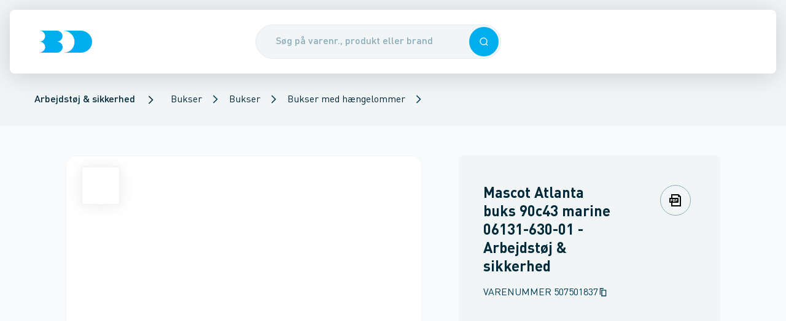

--- FILE ---
content_type: text/css; charset=UTF-8
request_url: https://www.bd.dk/_next/static/css/520230dbee78aa30.css
body_size: 1922
content:
.ProductInformationSustainabilityData_productInformationSustainabilityData__specLine__5FIfj{font-size:.875rem;font-family:DIN Pro,sans-serif;font-weight:400;line-height:1.4;display:flex;flex-direction:row;align-items:center;justify-content:space-between;border-radius:.25rem;--tw-bg-opacity:1;background-color:rgb(255 255 255/var(--tw-bg-opacity,1));padding:1rem}.ProductInformationSustainabilityData_productInformationSustainabilityData__specLine__5FIfj:nth-child(2n){--tw-bg-opacity:1;background-color:rgb(241 245 246/var(--tw-bg-opacity,1))}.ProductInformation_productInformation___Odn_.ProductInformation_productInformation--loading__SrTs2 .ProductInformation_productInformation__heading__t6Qf0{margin-bottom:1rem}.ProductInformation_productInformation___Odn_.ProductInformation_productInformation--loading__SrTs2 .ProductInformation_productInformation__item__dxZIv{margin-bottom:1.5rem;max-width:23.125rem}.ProductInformation_productInformation__heading__t6Qf0{margin-bottom:1.75rem;--tw-border-opacity:1;border-bottom:1px rgb(191 207 212/var(--tw-border-opacity,1));border-style:solid;padding-top:1.5rem;padding-bottom:1.5rem}.ProductInformation_productInformation__item__dxZIv{display:flex;width:100%;flex-direction:row;align-items:center;justify-content:space-between;--tw-border-opacity:1;border-top:1px rgb(228 235 238/var(--tw-border-opacity,1));border-style:solid;padding:1rem 0;font-weight:700}@media(hover){.ProductInformation_productInformation__item__dxZIv:hover{cursor:pointer;--tw-text-opacity:1;color:rgb(0 174 239/var(--tw-text-opacity,1));text-decoration-line:underline}}.ProductInformation_productInformation__item__dxZIv:last-of-type{--tw-border-opacity:1;border-bottom:1px rgb(228 235 238/var(--tw-border-opacity,1));border-style:solid}.ProductInformation_productInformation__documents__NLCVo a>div{--tw-bg-opacity:1;background-color:rgb(222 242 250/var(--tw-bg-opacity,1))}.ProductInformation_productInformation__description__Q_wtB{white-space:normal}.ProductInformation_productInformation__description__Q_wtB *{margin-bottom:1.25rem}.ProductInformation_productInformation__description__Q_wtB ol,.ProductInformation_productInformation__description__Q_wtB>ul{display:contents}.ProductInformation_productInformation__description__Q_wtB>:last-child,.ProductInformation_productInformation__description__Q_wtB>:last-child:is(ul,ol)>li:last-child{margin-bottom:0}.DocumentList_documentList--row__eftt0{display:flex;flex-wrap:wrap}.DocumentList_documentList--column__wLmwD{display:flex;flex-direction:column}.DocumentList_documentList--row__eftt0>a,.DocumentList_documentList--row__eftt0>button,.DocumentList_documentList--row__eftt0>div{margin-bottom:.5rem;margin-right:.5rem}.DocumentList_documentList--column__wLmwD>a,.DocumentList_documentList--column__wLmwD>button,.DocumentList_documentList--column__wLmwD>div{margin-bottom:1rem}.ProductDetailsBasket_productDetailsBasket__ez0RC{display:flex;flex:1 1 0%;gap:.5rem;--tw-bg-opacity:1;background-color:rgb(226 236 240/var(--tw-bg-opacity,1))}@media (min-width:768px){.ProductDetailsBasket_productDetailsBasket__ez0RC{display:block;gap:0;padding:3rem 2.5rem}}.ProductDetailsBasket_productDetailsBasket__mainPrice__sAUOp{display:flex;align-items:flex-end;line-height:1}.ProductDetailsBasket_productDetailsBasket__secondaryPrice__5lA_1{margin-top:.5rem;line-height:1;--tw-text-opacity:1;color:rgb(139 172 184/var(--tw-text-opacity,1))}@media (min-width:768px){.ProductDetailsBasket_productDetailsBasket__secondaryPrice__5lA_1{margin-bottom:1.5rem}}.ProductDetailsBasket_productDetailsBasket__energyCertificate__Zmng5{margin-left:auto;align-self:flex-start}.ProductDetailsBasket_certificate__cMLno{margin-top:.5rem;display:flex;align-items:center}@media (min-width:768px){.ProductDetailsBasket_certificate__cMLno{margin-bottom:1.5rem}}.ProductDetailsBasket_certificate__cMLno>label{line-height:1}.ProductDetailsBasket_addToBasketButton__F2JpO{flex:1 1 0%;flex-grow:0}@media (min-width:768px){.ProductDetailsBasket_addToBasketButton__F2JpO{margin-bottom:1.5rem;flex:0 1 auto;flex-grow:1}}.ProductDetailsBasket_addToBasketButton__F2JpO>button{flex-direction:row-reverse}@media (min-width:768px){.ProductDetailsBasket_addToBasketButton__F2JpO>button{flex-direction:row}}.ProductDetailsBasket_addToBasketButton__F2JpO>button>span{display:block}.ProductDetailsBasket_addToBasketButton__delivery__m4hOn button>span{display:none}@media (min-width:768px){.ProductDetailsBasket_addToBasketButton__delivery__m4hOn button>span{display:block}}.ProductCta_productCta__zOwxk{--tw-bg-opacity:1;background-color:rgb(222 242 250/var(--tw-bg-opacity,1));--tw-text-opacity:1;color:rgb(0 157 215/var(--tw-text-opacity,1))}.ProductCta_productCta__zOwxk.ProductCta_cta--blue___TnwW{--tw-bg-opacity:1;background-color:rgb(0 174 239/var(--tw-bg-opacity,1));--tw-text-opacity:1;color:rgb(255 255 255/var(--tw-text-opacity,1))}.ProductCta_productCta__zOwxk.ProductCta_cta--darkblue__K7l3z{--tw-bg-opacity:1;background-color:rgb(0 62 84/var(--tw-bg-opacity,1));--tw-text-opacity:1;color:rgb(255 255 255/var(--tw-text-opacity,1))}.ProductCta_productCta__zOwxk.ProductCta_cta--gray___O_ew{--tw-bg-opacity:1;background-color:rgb(228 235 238/var(--tw-bg-opacity,1));--tw-text-opacity:1;color:rgb(1 43 58/var(--tw-text-opacity,1))}.ProductCta_productCta__zOwxk.ProductCta_cta--yellow__qCy6D{--tw-bg-opacity:1;background-color:rgb(255 215 0/var(--tw-bg-opacity,1));--tw-text-opacity:1;color:rgb(1 43 58/var(--tw-text-opacity,1))}.ProductCta_productCta__zOwxk.ProductCta_cta--cyan__SNdOq{--tw-bg-opacity:1;background-color:rgb(0 129 177/var(--tw-bg-opacity,1));--tw-text-opacity:1;color:rgb(255 255 255/var(--tw-text-opacity,1))}.ProductCta_productCta__zOwxk.ProductCta_cta--darkgray__bd9U5{--tw-bg-opacity:1;background-color:rgb(181 186 189/var(--tw-bg-opacity,1));--tw-text-opacity:1;color:rgb(255 255 255/var(--tw-text-opacity,1))}.ProductCta_productCta__zOwxk.ProductCta_cta--bronze__kG1fc{--tw-bg-opacity:1;background-color:rgb(194 174 108/var(--tw-bg-opacity,1));--tw-text-opacity:1;color:rgb(255 255 255/var(--tw-text-opacity,1))}@media (min-width:1200px){.Product_product__P27_v{--tw-bg-opacity:1;background-color:rgb(248 250 251/var(--tw-bg-opacity,1))}}@media (min-width:768px){.Product_product__container__GlfP6{padding-top:1.5rem;padding-bottom:1.5rem}}@media (min-width:1200px){.Product_product__container__GlfP6{margin-top:1.5rem;margin-bottom:1.5rem;border-radius:.5rem;--tw-bg-opacity:1;background-color:rgb(248 250 251/var(--tw-bg-opacity,1))}}.Product_product__left__VGYxY{padding-bottom:1.5rem}@media (min-width:1200px){.Product_product__left__VGYxY{padding-right:3.75rem}}.Product_product__right__pIi_w{display:flex;flex-direction:column;align-self:flex-start;padding-right:0}@media (min-width:768px){.Product_product__right__pIi_w{padding-left:2rem}}@media (min-width:1200px){.Product_product__right__pIi_w{padding-left:0}}@media (min-width:768px){.Product_product__contentContainer__WtfOB{padding:3rem 2rem}}.Product_product__productPrice__2wqqv{display:flex;flex:1 1 auto;flex-direction:column}.Product_product__inventory__hyM5V{padding-top:2rem}.Product_product__inventory__hyM5V .Product_product__inventory--border__TjKrW{margin-top:2rem;border-top-width:1px;border-style:solid;--tw-border-opacity:1;border-color:rgb(139 172 184/var(--tw-border-opacity,1))}.Product_product__titleContainer__yz9Ef{border-radius:.5rem;--tw-bg-opacity:1;background-color:rgb(241 245 246/var(--tw-bg-opacity,1));padding:3rem .5rem}@media (min-width:768px){.Product_product__titleContainer__yz9Ef{padding:2.5rem}}.Product_product__titleContainer__yz9Ef .Product_product__inventory--border__TjKrW{margin-top:2rem;border-top-width:1px;border-style:solid;--tw-border-opacity:1;border-color:rgb(139 172 184/var(--tw-border-opacity,1))}.Product_product__priceContainer__0mh9g{position:fixed;left:0;right:0;bottom:0;z-index:10;display:flex;flex-direction:row;align-items:center;border-top-left-radius:1rem;border-top-right-radius:1rem;--tw-bg-opacity:1;background-color:rgb(226 236 240/var(--tw-bg-opacity,1));padding:1.5rem 1rem;--tw-shadow:0 0 1.5rem rgba(0,0,0,.24);--tw-shadow-colored:0 0 1.5rem var(--tw-shadow-color);box-shadow:var(--tw-ring-offset-shadow,0 0 #0000),var(--tw-ring-shadow,0 0 #0000),var(--tw-shadow)}@media (min-width:768px){.Product_product__priceContainer__0mh9g{position:static;z-index:auto;display:flex;flex-direction:column;align-items:stretch;justify-content:space-between;gap:1rem;border-top-left-radius:0;border-top-right-radius:0;--tw-bg-opacity:1;background-color:rgb(226 236 240/var(--tw-bg-opacity,1));padding:0;--tw-shadow:0 0 #0000;--tw-shadow-colored:0 0 #0000;box-shadow:var(--tw-ring-offset-shadow,0 0 #0000),var(--tw-ring-shadow,0 0 #0000),var(--tw-shadow)}}.Product_product__productGallery__8e0Ix{margin-left:-3rem;width:calc(100% + 4.5rem)}@media (min-width:768px){.Product_product__productGallery__8e0Ix{margin-left:0;width:100%}}.Product_product__productGallery__8e0Ix>div[class*=swiper]{padding-right:4.5rem!important}@media (min-width:768px){.Product_product__productGallery__8e0Ix>div[class*=swiper]{padding-right:0!important}}.Product_product__productGallery__8e0Ix div[class*=swiper-slide]:first-child{margin-left:1.5rem}@media (min-width:768px){.Product_product__productGallery__8e0Ix div[class*=swiper-slide]:first-child{margin-left:0}}.Product_product__addToBasket__pshM2{padding-top:1.5rem}.Product_product__configuratorButton__TXOkW{margin-top:2.5rem}.Product_product__configuratorButtonTextContainer__8jofP{display:flex;flex-direction:column;gap:.5rem}.Product_productpdf__desc__rZBkN ol>li,.Product_productpdf__desc__rZBkN ul>li{list-style-position:inside!important;list-style-type:disc!important;padding:.5rem 1.5rem .5rem .5rem!important;font-size:.75rem!important}.Product_productpdf__title__F9zL5{overflow:hidden;display:-webkit-box;-webkit-box-orient:vertical;-webkit-line-clamp:3}.Product_product__right--column__N_HIx a~.Product_product__titleContainer__yz9Ef{padding-top:1rem}

--- FILE ---
content_type: application/javascript; charset=UTF-8
request_url: https://www.bd.dk/_next/static/chunks/5990.6cdf8355cf6797f8.js
body_size: 1753
content:
!function(){try{var e="undefined"!=typeof window?window:"undefined"!=typeof global?global:"undefined"!=typeof globalThis?globalThis:"undefined"!=typeof self?self:{},t=(new e.Error).stack;t&&(e._sentryDebugIds=e._sentryDebugIds||{},e._sentryDebugIds[t]="e51730a4-96c8-4127-99db-dcf6eb425469",e._sentryDebugIdIdentifier="sentry-dbid-e51730a4-96c8-4127-99db-dcf6eb425469")}catch(e){}}(),(self.webpackChunk_N_E=self.webpackChunk_N_E||[]).push([[5990],{5990:function(e,t,n){"use strict";n.r(t),n.d(t,{FeedbackBlock:function(){return v},default:function(){return C}});var a=n(52322),l=n(2784),s=n(82966),r=n(38574),c=n(95376),d=n(73001),u=n(66484),i=n(33563);function o({isActive:e,isUsedInCurtain:t,onClick:n,value:l}){return(0,a.jsx)("button",{className:(0,i.yI)("text-primaryB-default font-bold leading-none","rounded-full border-2 border-solid border-cyan-500","w-11 h-11 md:w-14 md:h-14","transition-colors duration-normal ease-base","hover:bg-cyan-600 hover:border-cyan-600 hover:text-white",{"bg-cyan-600 border-cyan-600 text-white":e,"w-14 h-14":t}),onClick:n,type:"button",children:l})}function b({currentValue:e,className:t,isUsedInCurtain:n,values:l,onClick:s}){return(0,a.jsx)("div",{className:(0,i.yI)("flex justify-center gap-2",t),children:l?.map(t=>a.jsx(o,{isActive:t===e,isUsedInCurtain:n,onClick:()=>s(t),value:t},`feedbackButton${t}`))})}var f=n(5632),y=n(92833),h=n(85234),p=n(50542),m=n(76739),x=n(21240),k=n.n(x);let g=["1","2","3","4","5"];function v({heading:e,headingType:t}){let{currentValue:n,feedbackMessage:o,handleFeedbackMessage:x,isCurtainOpen:v,labels:C,onSubmit:I,setCurrentValue:j,setIsCurtainOpen:w,toggleCurtain:N}=function(){let e=(0,l.useContext)(y.T2),[t,n]=(0,l.useState)(!1),[a,s]=(0,l.useState)(""),[r,c]=(0,l.useState)(""),d=(0,h.pm)(),u=(0,f.useRouter)(),o=(0,l.useMemo)(()=>u.query.product?.[0],[u.query.product]),{mutateAsync:b}=(0,m.Z)(),x=(0,l.useCallback)(()=>{d?.open?.({heading:i.Iu("feedbackSuccessTitle",e),type:p.pC.Success}),n(!1),c("")},[e,d]),k=(0,l.useCallback)(()=>{d?.open?.({text:i.Iu("feedbackErrorTitle",e),type:p.pC.Error})},[e,d]),g=(0,l.useCallback)(async()=>{try{await b({message:r,productId:o,rating:a}),x()}catch{k()}},[b,x,k,o,r,a]);return{currentValue:a,feedbackMessage:r,handleFeedbackMessage:(0,l.useCallback)(e=>{c(e.target.value)},[]),isCurtainOpen:t,labels:e,onSubmit:g,setCurrentValue:s,setIsCurtainOpen:n,toggleCurtain:e=>{s(e),n(e=>!e)}}}(),T=(0,l.useId)(),B=(0,l.useId)();return(0,a.jsxs)(a.Fragment,{children:[(0,a.jsx)("section",{className:(0,i.yI)(k().feedbackBlock,"flex flex-col justify-center relative","bg-navy-500 text-white text-center rounded-xl","py-10 md:py-20 px-6 mb-12"),children:(0,a.jsxs)("div",{className:"z-elevated",children:[!!e&&(0,a.jsx)(s.ZT,{className:"typography-headline4Bold md:typography-headline3Bold mb-4 md:mb-6",element:t,children:e}),(0,a.jsx)(b,{currentValue:n,onClick:N,values:g})]})}),(0,a.jsxs)(d.p,{classNameMainContentContainer:"flex flex-col px-4 py-6 md:p-8 lg:px-14 lg:py-9",closeCurtain:()=>w(!1),hasFocusLock:!0,heading:(0,i.Iu)("feedbackOverlayPanelTitle",C),id:B,isHeadingCentered:!0,isOpen:v,position:u.U.RIGHT,children:[(0,a.jsxs)("div",{className:"mb-8",children:[(0,a.jsx)("h5",{className:"typography-headline5Bold mb-4",children:(0,i.Iu)("feedbackOverlayTitle",C)}),(0,a.jsx)("p",{children:(0,i.Iu)("feedbackOverlayText",C)})]}),(0,a.jsx)(b,{className:"mb-3",currentValue:n,isUsedInCurtain:!0,onClick:e=>j(e),values:g}),(0,a.jsxs)("form",{className:"flex flex-col justify-between h-full",children:[(0,a.jsx)(c.g,{className:"resize-none",classNameTextArea:"resize-none",id:T,label:(0,i.Iu)("feedbackOverlayInputLabel",C),name:T,onChange:x,required:!0,value:o}),(0,a.jsx)(r.Button,{className:"self-center min-w-48 w-fit",disabled:!o,onClick:I,children:(0,i.Iu)("feedbackOverlaySubmitButton",C)})]})]})]})}var C=v},76739:function(e,t,n){"use strict";n.d(t,{C:function(){return s},Z:function(){return r}});var a=n(62191),l=n(27539);let{useClient:s}=(0,a.c)({instance:l.h,invalidatesTags:[["basket"]],query:e=>({body:e,method:"POST",url:"catalog/product/specialorder"})}),{useClient:r}=(0,a.c)({instance:l.h,query:e=>({body:e,method:"POST",url:"catalog/product/feedback"})})},21240:function(e){e.exports={feedbackBlock:"FeedbackBlock_feedbackBlock__9uf5t"}}}]);

--- FILE ---
content_type: application/javascript; charset=UTF-8
request_url: https://www.bd.dk/_next/static/uodt8e15suq7QiRyLM9DP/_buildManifest.js
body_size: 2009
content:
self.__BUILD_MANIFEST=function(s,e,t,a,c,d,i,r,n,o,b,p,f,u,h,l,k,m,g,y,j,v){return{__rewrites:{afterFiles:[{has:s,source:"/:nextInternalLocale(da|en)/robots.txt",destination:d},{has:s,source:"/:nextInternalLocale(da|en)/robots933456.txt",destination:d},{has:s,source:"/:nextInternalLocale(da|en)/sitemap.xml",destination:"/:nextInternalLocale/api/sitemap/index"},{has:s,source:"/:nextInternalLocale(da|en)/sitemap:page.xml",destination:"/:nextInternalLocale/api/sitemap/:page"},{has:s,source:"/da/produkter/:path*",destination:"/products/:path*"},{has:s,source:"/da/produkt/:path*",destination:"/product/:path*"},{has:s,source:"/da/artikler/:path*",destination:"/article/:path*"},{has:s,source:"/da/kurv/:path*",destination:"/basket/:path*"},{has:s,source:"/da/mit-bd/koeb/:path*",destination:"/my-bd/purchases/:path*"},{has:s,source:"/da/mit-bd/oekonomisystem",destination:i},{has:s,source:"/da/mit-bd/indstillinger",destination:r},{has:s,source:"/da/mit-bd/favoritlister",destination:n},{has:s,source:"/da/mit-bd/favoritlister/:path*",destination:"/my-bd/favoritelists/:path*"},{has:s,source:"/da/mit-bd/hurtigbestilling",destination:o},{has:s,source:"/da/mit-bd/skaffevarer",destination:b},{has:s,source:"/da/mit-bd/firmabrugere",destination:p},{has:s,source:"/da/mit-bd/kurve",destination:f},{has:s,source:"/da/mit-bd/returordre/:path*",destination:"/my-bd/returnorder/:path*"},{has:s,source:"/da/mit-bd/materieludlejning",destination:u},{has:s,source:"/da/mit-bd/tilbudsberegner",destination:h},{has:s,source:"/da/mit-bd/tilbudsberegner/:path*",destination:"/my-bd/offers/:path*"},{has:s,source:"/da/mit-bd/:path*",destination:"/my-bd/:path*"},{has:s,source:"/da/point-shop-kurv/:path*",destination:"/point-shop-basket/:path*"},{has:s,source:"/da/soeg",destination:l},{has:s,source:"/da/afstem-foelgeseddel",destination:k}],beforeFiles:[],fallback:[]},"/":[m,"static/chunks/pages/index-39bc69a7073bf398.js"],"/404":["static/chunks/pages/404-53c69c79d71cc9db.js"],"/500":["static/chunks/pages/500-1682461b6c4678e2.js"],"/_error":["static/chunks/pages/_error-df9ef15b41515f79.js"],"/basket":[t,a,c,g,y,"static/css/6389e732d2914692.css","static/chunks/pages/basket-688b75b1d1ac8fc7.js"],"/helpdesk":["static/chunks/pages/helpdesk-e93c2c1f90497569.js"],"/helpdesk/notification-logs":["static/chunks/pages/helpdesk/notification-logs-4b9834ceb75fef73.js"],"/helpdesk/self-service-logs":["static/chunks/pages/helpdesk/self-service-logs-2e4477e28c8da505.js"],"/helpdesk/stores":["static/chunks/pages/helpdesk/stores-c32c57c22867cbd3.js"],"/login":["static/chunks/pages/login-eafca3f57b9106ea.js"],"/my-bd":[e,"static/css/d99f2f7762cbad1b.css","static/chunks/pages/my-bd-1732f2fb695f13e4.js"],"/my-bd/baskets":[e,"static/css/59c7605c817d89fd.css","static/chunks/pages/my-bd/baskets-9d886777d97beae0.js"],"/my-bd/company-users":["static/chunks/560-a91c8c026e06de2b.js","static/css/b5f7bc2437626f44.css","static/chunks/pages/my-bd/company-users-e0757ad893950b8a.js"],"/my-bd/equipment-rental":[e,"static/css/0fa1f08924471f91.css","static/chunks/pages/my-bd/equipment-rental-8f3c071e2c7cc753.js"],"/my-bd/favoritelists":[e,"static/chunks/pages/my-bd/favoritelists-df66907157e4795d.js"],"/my-bd/favoritelists/[favoritelist]":[t,a,c,y,"static/css/996d6ccddd11004f.css","static/chunks/pages/my-bd/favoritelists/[favoritelist]-57b72e1883617b5f.js"],"/my-bd/financialsystem":[e,"static/css/e0d6bbfaa2992d92.css","static/chunks/pages/my-bd/financialsystem-f603de48463fdd8b.js"],"/my-bd/offers":[e,"static/chunks/pages/my-bd/offers-83377d22cbd71ad5.js"],"/my-bd/offers/[uniqueId]":[t,a,c,"static/css/76ea2a7331045626.css","static/chunks/pages/my-bd/offers/[uniqueId]-a263981b20c131cd.js"],"/my-bd/purchases":[e,"static/chunks/pages/my-bd/purchases-137c1c6e2c655eee.js"],"/my-bd/purchases/[my-purchase]":["static/css/d697be1a75219747.css","static/chunks/pages/my-bd/purchases/[my-purchase]-e4d5bcdeaedfb5cb.js"],"/my-bd/quick-order":[e,t,a,c,g,"static/css/5e546a5666cac40e.css","static/chunks/pages/my-bd/quick-order-d387919385d33edd.js"],"/my-bd/returnorder/[returnOrderId]":[e,"static/chunks/8848-b64b22c1f0056745.js","static/css/3329e715d4e691e9.css","static/chunks/pages/my-bd/returnorder/[returnOrderId]-ef0018bb9f7320a2.js"],"/my-bd/settings":[e,"static/chunks/9579-680b4238bad90fb1.js","static/css/13a0b978bd2c318e.css","static/chunks/pages/my-bd/settings-e710829db6dfba1e.js"],"/my-bd/supplies":[e,"static/css/7cb1b0316a91c737.css","static/chunks/pages/my-bd/supplies-c0fc3ce185922c69.js"],"/pdf/checkout":["static/chunks/pages/pdf/checkout-3c5ff783b656af17.js"],"/pdf/favoriteListDetails":["static/chunks/pages/pdf/favoriteListDetails-b9808d8e232fca20.js"],"/pdf/offerExternal":["static/chunks/pages/pdf/offerExternal-c4083956616f80d0.js"],"/pdf/offerPreview":["static/chunks/pages/pdf/offerPreview-e4ea0a2157cc52ec.js"],"/pdf/product":["static/css/44d543100e931689.css","static/chunks/pages/pdf/product-000ba542a901460d.js"],"/pdf/receipt":["static/chunks/pages/pdf/receipt-c538556192a38d66.js"],"/pdf/reconciledDeliveryNote":["static/chunks/pages/pdf/reconciledDeliveryNote-a8f5bbaec8904ef6.js"],"/point-shop-basket":["static/css/5628ddb26b0adfc0.css","static/chunks/pages/point-shop-basket-55f8efdc3acdf9ca.js"],"/product/[[...product]]":["static/css/520230dbee78aa30.css","static/chunks/pages/product/[[...product]]-b8d4c689ef831c9c.js"],"/products/[[...category]]":[j,v,"static/css/919e49bf4b7c24bf.css","static/chunks/pages/products/[[...category]]-439ffb21eddfb0a4.js"],"/reconciled-delivery-note":["static/css/23c268faa4fee18e.css","static/chunks/pages/reconciled-delivery-note-5f1ab79cb13f7fda.js"],"/search":[j,v,"static/css/f4c5926a1d77fa69.css","static/chunks/pages/search-9c5f871a6b946b38.js"],"/store/[[...store]]":["static/css/35610120324cb0c5.css","static/chunks/pages/store/[[...store]]-7afdd06e3ff8fbb1.js"],"/[...contentpage]":[m,"static/chunks/pages/[...contentpage]-f7acbbe1a468e8ed.js"],sortedPages:["/","/404","/500","/_app","/_error","/basket","/helpdesk","/helpdesk/notification-logs","/helpdesk/self-service-logs","/helpdesk/stores","/login","/my-bd",f,p,u,n,"/my-bd/favoritelists/[favoritelist]",i,h,"/my-bd/offers/[uniqueId]","/my-bd/purchases","/my-bd/purchases/[my-purchase]",o,"/my-bd/returnorder/[returnOrderId]",r,b,"/pdf/checkout","/pdf/favoriteListDetails","/pdf/offerExternal","/pdf/offerPreview","/pdf/product","/pdf/receipt","/pdf/reconciledDeliveryNote","/point-shop-basket","/product/[[...product]]","/products/[[...category]]",k,l,"/store/[[...store]]","/[...contentpage]"]}}(void 0,"static/chunks/2876-dfd8f64c5f814023.js","static/chunks/8000-7561f07b01e2a804.js","static/css/3f9bdd86b5502fb8.css","static/chunks/4743-a84badc3e0011607.js","/:nextInternalLocale/api/robots","/my-bd/financialsystem","/my-bd/settings","/my-bd/favoritelists","/my-bd/quick-order","/my-bd/supplies","/my-bd/company-users","/my-bd/baskets","/my-bd/equipment-rental","/my-bd/offers","/search","/reconciled-delivery-note","static/css/c016d71e8532aa1e.css","static/chunks/2069-59d74c89f02a7c9e.js","static/chunks/3745-e52e3f14238cd916.js","static/chunks/8383-7c051621982daee6.js","static/chunks/2310-b57e75f8e3a7b6c1.js"),self.__BUILD_MANIFEST_CB&&self.__BUILD_MANIFEST_CB();

--- FILE ---
content_type: application/javascript; charset=UTF-8
request_url: https://www.bd.dk/_next/static/chunks/pages/product/%5B%5B...product%5D%5D-b8d4c689ef831c9c.js
body_size: 14668
content:
!function(){try{var e="undefined"!=typeof window?window:"undefined"!=typeof global?global:"undefined"!=typeof globalThis?globalThis:"undefined"!=typeof self?self:{},t=(new e.Error).stack;t&&(e._sentryDebugIds=e._sentryDebugIds||{},e._sentryDebugIds[t]="ac0da813-659a-4859-9661-691663d018c9",e._sentryDebugIdIdentifier="sentry-dbid-ac0da813-659a-4859-9661-691663d018c9")}catch(e){}}(),(self.webpackChunk_N_E=self.webpackChunk_N_E||[]).push([[9606],{97490:function(e,t,a){(window.__NEXT_P=window.__NEXT_P||[]).push(["/product/[[...product]]",function(){return a(24993)}])},88676:function(e,t,a){"use strict";a.d(t,{l:function(){return o}});var r=a(2784),n=a(5632);function o({to:e}){let{push:t}=(0,n.useRouter)();return(0,r.useEffect)(()=>{t(e)},[t,e]),null}},89269:function(e,t,a){"use strict";a.d(t,{y:function(){return i}});var r=a(52322),n=a(5632),o=a(90538);function i({title:e,canonicalUrl:t,...a}){let{asPath:i}=(0,n.useRouter)();return(0,r.jsx)(o.y,{...a,canonicalUrl:t,nextRouterPath:i,title:{brandName:"Br\xf8drene Dahl",fallback:"Br\xf8drene Dahl - Danmarks st\xf8rste VVS og VA grossist",separator:"-",...e}})}},1991:function(e,t,a){"use strict";a.d(t,{A:function(){return x}});var r=a(2784),n=a(33563),o=a(35060),i=a(79590);let s=(0,o.t)("https://www.bd.dk/api"),{useClient:d,useServer:l}=(0,i.r)({instance:s,providesTags:e=>["productImages",e],query:e=>({method:"GET",url:`images/${e}`})});var c=a(31425),u=a(5632),m=a(49394),p=a(53822),f=a(30459),h=a(28715),g=a(45966),b=a(75804);let y=[{append:"",key:"productGroup",order:2,prepend:""},{append:" Kg",key:"formattedWeight",nameKey:"weight",order:1,prepend:""},{append:"",key:"unitOfMeasure",order:4,prepend:""},{append:"",key:"packageSize",order:3,prepend:""},{append:"",key:"ean",order:6,prepend:""},{append:"",key:"supplierItemNumber",order:5,prepend:""},{append:"",key:"customsCode",order:8,prepend:""},{append:"",key:"originCountry",order:7,prepend:""}];function _(e,t){return t?[...Object.entries(t).reduce((t,[a,r])=>{let o=y.find(e=>e.key===a);return o&&t.push({name:(0,n.Iu)(o.nameKey||a,e),order:o.order,value:`${o.prepend}${r}${o.append}`}),t},[]),...Array.from(t?.attributes||[],({displayName:e,value:t})=>({name:e||"",value:t||""}))].sort((e,t)=>(e?.order||y.length+1)-(t?.order||y.length+1)):[]}function x({labels:e,productId:t,productResult:a}){return function(e){let{locale:t}=(0,u.useRouter)(),a=(0,p.n)(({setBreadcrumbs:e})=>e);(0,r.useEffect)(()=>{if(e)return a((0,m.x)(t||"da",e.breadcrumbs)),()=>{a(void 0)}},[t,e,a])}(a),{...function(e,t){let a=(0,c.k)(),{data:o}=d(t?.imageId,!e||!t?.imageId);return{isAuthenticated:a,prodImagesResult:o,prodVideosResult:(0,r.useMemo)(()=>{let e=(0,n.yW)(t?.customVideoUrl);return e?[e]:[]},[t])}}(t,a),...function(e,t){let a=(0,c.k)(),{data:n,isLoading:o}=(0,h.s7)([e],!e||!a),i=(0,r.useMemo)(()=>!!n?.includes(e),[e,n]),s=(0,b.E)(({setIsFavoriteListsCurtainExpanded:e})=>e),d=(0,g.S)(({setFavoriteListCurtainInitialRoute:e})=>e),l=(0,g.S)(({setSelectedProducts:e})=>e);return{isFavourite:i,isLoadingProductsInFavouriteLists:o,openFavouriteListsCurtain:(0,r.useCallback)(()=>{s(!0),d?.("allFavoriteLists"),l?.([{id:e,productionText:t?.displayName,quantity:f.Op}])},[s,d,l,e,t?.displayName])}}(t,a),...function(e,t){let[a,n]=(0,r.useState)(_(e,t));return(0,r.useEffect)(()=>{t&&n(_(e,t))},[e,t]),{productSpecifications:a}}(e,a)}}},10209:function(e,t,a){"use strict";a.d(t,{P:function(){return _}});var r=a(2784),n=a(33563),o=a(83439),i=a(79499),s=a(41257),d=a(50407),l=a(40960),c=a(48312),u=a(26726),m=a(13688),p=a(32300),f=a(6413),h=a(45966),g=a(51060),b=a(31425),y=a(5632);function _({pageData:e,isLoading:t,errorCode:a,additionalPayload:_,siteSections:x,breadcrumbs:v,trackHashChange:I,useBreadcrumbsAsTitle:j,onTrack:C}){let{trackEvent:k}=n.tu.useCustomTracking(),N=(0,b.k)(),{data:w,isLoading:L}=(0,m.Mx)(void 0,!N),{data:D,isLoading:P}=(0,u.l)(void 0,!N),S=(0,h.S)(({priceView:e})=>e),T=(0,g.y)(({persistedParams:e})=>e),M=(0,g.y)(({hasSetPersistedParams:e})=>e),{data:B,isLoading:O}=(0,m.c3)(w?.user?.defaultStoreId?.toString()||"0",!N||!w?.user?.defaultStoreId),{data:E}=(0,p.i5)(void 0,!N),{data:R,isLoading:F}=(0,f.DW)(void 0,!E?.isKlubDahlMember),{data:A,isLoading:$}=(0,c.Qs)(void 0,!N),G=(0,r.useMemo)(()=>L||O||F||P||$||t,[$,F,t,L,O,P]),U=(0,o.K)(),q=(0,i.u)(),V=function(e){let{asPath:t,events:a}=(0,y.useRouter)(),[n,o]=(0,r.useState)(t);return(0,r.useEffect)(()=>{o(t)},[t]),(0,r.useEffect)(()=>{if(!e)return;let t=()=>o(`${location.pathname}${location.hash||""}`);window.addEventListener("hashchange",t),a.on("hashChangeComplete",t)},[a,e]),n}(I),W=(0,r.useRef)(void 0);(0,r.useEffect)(()=>{W.current!==V&&!G&&M&&(k({basketInfo:(0,s.b)(A),event:n.wd.PAGE_VIEW,pageInfo:(0,d.T)({persistedParams:T,breadcrumbs:v,errorCode:a,isQuickService:U,isQuickServiceOrderType:q,pageData:e,path:V,siteSections:x,useBreadcrumbsAsTitle:j}),userInfo:(0,l.j)({currentBalance:R?.currentBalance,isQuickService:U,priceView:S,profile:w,store:B,userContext:D?.model}),..._}),k({event:n.wd.PAGE_VIEW_LOADED}),C?.(),W.current=V)},[_,a,G,U,e,V,S,T,M,w,B,k,x,D?.model,v,j,R?.currentBalance,A,q,C])}},49394:function(e,t,a){"use strict";a.d(t,{x:function(){return n}});var r=a(27647);function n(e,t){if(!t?.length)return[];let a=(0,r.vP)(e),n=[];for(let e=0;e<t.length;e++){let{url:r,text:o,children:i}=t[e],s=n[n.length-1]?.url||a,d=`${s}${r}`;n.push({children:function(e,t){return t?.length?t.map(({url:t,text:a})=>({text:a,url:`${e}${t}`})):[]}(s,i),text:o,url:d})}return n}},24993:function(e,t,a){"use strict";a.r(t),a.d(t,{__N_SSP:function(){return t4},default:function(){return t6}});var r,n,o=a(52322),i=a(2784),s=a(5632),d=a(92833),l=a(79549),c=a(1991),u=a(74966),m=a(23347),p=a(7925),f=a(25608),h=a(48312),g=a(70026),b=a(51060),y=a(31425),_=a(41263),x=a(59899),v=a(6583),I=a(26726),j=a(80410);let C=(0,x.t)();var k=a(10209),N=a(88676),w=a(25237),L=a.n(w),D=a(98743),P=a(96892),S=a(91754),T=a(10786),M=a(4322),B=a(95624),O=a(92823),E=a(9257),R=a(33563),F=a(4894);function A({visibleContent:e,hiddenContent:t,className:a,showMoreLabel:r,showLessLabel:n}){let[s,d]=(0,i.useState)(!1);return(0,o.jsxs)("div",{children:[(0,o.jsxs)("div",{className:a,children:[e,(0,o.jsx)("div",{className:(0,R.yI)("hidden",{block:s}),children:t})]}),t&&(0,o.jsxs)("button",{type:"button",onClick:()=>d(!s),className:"flex items-center gap-1 mt-4 text-cyan-500",children:[(0,o.jsx)(E.Z,{variant:"body2Bold",className:"leading-none",children:s?n:r}),(0,o.jsx)(F.J,{name:s?"ArrowIndicationUp":"ArrowIndicationDown",size:14})]})]})}var $=a(35587),G=a(16625);function U({environmentData:e}){let t=(0,y.k)(),a=(0,i.useContext)(d.T2),{data:r}=(0,$.fn)("sustainability",!t),{labels:n}=r||{};return e?.environmentalProductDeclaration?.source||e?.environmentalProductDeclaration?.sourceLink?(0,o.jsxs)(o.Fragment,{children:[e?.environmentalProductDeclaration?.source&&(0,o.jsxs)(E.Z,{className:"pb-4 pl-4 mt-6 text-navy-300",element:"p",variant:"body2Bold",children:[(0,R.Iu)("productSustainabilitySource",a)," ",e?.environmentalProductDeclaration.source]}),e?.environmentalProductDeclaration?.sourceLink&&(0,o.jsxs)(G.r,{href:e.environmentalProductDeclaration.sourceLink,className:"pl-4 text-primaryB-default",target:"_blank",children:[(0,o.jsxs)("strong",{className:"text-body2 pr-1",children:[(0,R.Iu)("linkToDoc",n,{source:e.environmentalProductDeclaration.source}),":"]}),(0,o.jsx)(F.J,{name:"arrowForwardFilled"})]})]}):null}var q=a(662),V=a.n(q);function W({specLine:e}){if(!e)return null;let t=e?.highlight?"strong":"span";return(0,o.jsxs)("div",{className:V().productInformationSustainabilityData__specLine,children:[(0,o.jsx)("p",{children:(0,o.jsx)(t,{children:e?.label})}),(0,o.jsx)("p",{children:(0,o.jsx)(t,{children:e?.value})})]})}function Z({remainingLinesFromFirstGroup:e,remainingGroups:t,environmentData:a}){return(0,o.jsxs)("div",{children:[e.map((e,t)=>(0,o.jsx)(W,{specLine:e},`${e.label}${t}`)),t.map((e,t)=>(0,o.jsxs)("section",{children:[(0,o.jsx)(E.Z,{className:"mt-6 mb-2",element:"p",variant:"body2Bold",children:e.title}),e.lines?.map((e,t)=>o.jsx(W,{specLine:e},`${e.label}${t}`))]},`${e.title}${t}`)),(0,o.jsx)(U,{environmentData:a})]})}function z({environmentData:e}){let t=(0,y.k)(),a=(0,i.useContext)(d.T2),{isLoading:r}=(0,$.fn)("sustainability",!t),n=e?.environmentalProductDeclaration?.lineGroups,s=(0,i.useMemo)(()=>n?.[0],[n]),l=(0,i.useMemo)(()=>s?.lines?.[0],[s]),c=(0,i.useMemo)(()=>s?.lines?.slice(1)||[],[s]),u=(0,i.useMemo)(()=>n?.slice(1),[n]);return t&&!r&&n&&n.length?(0,o.jsxs)("section",{children:[(0,o.jsx)(E.Z,{className:"mb-6",element:"h5",variant:"headline5Bold",children:(0,R.Iu)("productSustainabilityData",a)}),(0,o.jsx)(A,{visibleContent:(0,o.jsxs)("div",{children:[(0,o.jsx)(E.Z,{className:"mb-2",element:"p",variant:"body2Bold",children:s?.title}),(0,o.jsx)(W,{specLine:l})]}),hiddenContent:(0,o.jsx)(Z,{remainingLinesFromFirstGroup:c,remainingGroups:u??[],environmentData:e}),showMoreLabel:(0,R.Iu)("showMore",a),showLessLabel:(0,R.Iu)("showLess",a)})]}):null}var K=a(64685);function Q({specifications:e,startFromOdd:t}){return(0,o.jsx)(o.Fragment,{children:e.map((e,a)=>(0,o.jsxs)("p",{className:(0,R.yI)("typography-body2Regular flex flex-row items-center justify-between p-4 rounded-md",{"bg-gray-300":(a+(t?1:0))%2==0,"bg-white":(a+(t?1:0))%2!=0}),children:[(0,o.jsxs)("span",{children:[e.name,":"]}),(0,o.jsx)("span",{children:e.value})]},`${e.name}${e.value}${a}`))})}function X({specifications:e}){let t=(0,i.useContext)(d.T2),a=(0,i.useMemo)(()=>e.slice(0,5),[e]),r=(0,i.useMemo)(()=>e.slice(5),[e]),n=(0,i.useMemo)(()=>r.length>0,[r]);return(0,o.jsxs)("section",{children:[(0,o.jsx)(E.Z,{className:"mb-4",element:"h5",variant:"body1Bold",children:(0,K.I)("productSpecifications",t)}),(0,o.jsx)(A,{visibleContent:(0,o.jsx)(Q,{specifications:a,startFromOdd:!1}),hiddenContent:n&&(0,o.jsx)(Q,{specifications:r,startFromOdd:a.length%2!=0}),showMoreLabel:(0,K.I)("showMore",t),showLessLabel:(0,K.I)("showLess",t)})]})}var H=a(1506),J=a(42404);function Y({productId:e}){let t=(0,i.useContext)(d.T2),a=(0,J.K)({labels:t,productId:e}),{breakpoints:r,screenSize:n}=(0,R.Fs)();return{barcode:a,isMobile:r[n]<r.tablet,labels:t}}var ee=a(50620),et=a.n(ee);function ea({description:e,productId:t}){let{labels:a}=Y({productId:t}),[r,n]=(0,i.useState)(!1),[s,d]=(0,i.useState)(!1),l=(0,i.useRef)(null);return(0,i.useEffect)(()=>{l.current&&l.current.clientHeight>=135&&d(!0)},[]),(0,o.jsxs)("section",{children:[(0,o.jsx)(E.Z,{className:"mb-4",element:"h5",variant:"body1Bold",children:(0,R.Iu)("productDescription",a)}),(0,o.jsx)("div",{ref:l,children:(0,o.jsx)(H.L,{text:e,className:(0,R.yI)(et().productInformation__description,{"line-clamp-5":s&&!r})})}),s&&(0,o.jsxs)("button",{type:"button",onClick:()=>n(!r),className:"flex items-center gap-1 mt-4 text-cyan-500",children:[(0,o.jsx)(E.Z,{variant:"body2Bold",className:"leading-none",children:r?(0,R.Iu)("showLess",a):(0,R.Iu)("showMore",a)}),(0,o.jsx)(F.J,{name:r?"ArrowIndicationUp":"ArrowIndicationDown",size:14})]})]})}var er=a(15426),en=a(20933);(r=n||(n={})).ROW="row",r.COLUMN="column";var eo=a(83516),ei=a.n(eo);let es=(0,R.iF)(2);function ed({className:e,displayMode:t=n.ROW,datasheets:a,barcode:r,openCurtain:s,isLoading:d,showAsButtons:l=!0,allowUnlimitedDocumentsShown:c=!1}){let u=(0,i.useMemo)(()=>a.length>4&&t===n.ROW&&!c,[a.length,t,c]),{files:m}=(0,en.y)({datasheets:a,shouldShowALimitedAmountOfDataSheets:u,filesToShow:4}),p=(0,i.useMemo)(()=>{if(u)return{label:`+${a.length-4}`}},[a.length,u]);return(0,o.jsx)("section",{className:(0,R.yI)(ei().documentList,e),children:(0,o.jsxs)("div",{className:ei()[`documentList--${t}`],children:[d&&es.map(e=>(0,o.jsx)(er.d,{isLoading:!0,showAsButton:l},`${e+1}`)),!d&&(0,o.jsxs)(o.Fragment,{children:[m.map((e,t)=>(0,o.jsx)(er.d,{includeIcon:!0,model:e,showAsButton:l},`${e.label}${t}`)),(0,o.jsx)(er.d,{includeIcon:!0,model:r,showAsButton:l}),u&&(0,o.jsx)(er.d,{model:p,onShowMoreClick:s})]})]})})}let el=L()(()=>Promise.resolve().then(a.bind(a,52640)),{loadableGenerated:{webpack:()=>[52640]},ssr:!1});function ec({datasheets:e=[],productId:t,isDatasheetsLoading:a=!0}){let{labels:r,barcode:i}=Y({productId:t});return(0,o.jsx)(el,{children:(0,o.jsxs)("section",{className:et().productInformation__documents,children:[(0,o.jsx)(E.Z,{className:"mb-4",element:"h5",variant:"body1Bold",children:(0,R.Iu)("productDocuments",r)}),!!e.length&&(0,o.jsx)(ed,{barcode:i,datasheets:e,displayMode:n.ROW,isLoading:a,allowUnlimitedDocumentsShown:!0}),!e.length&&(0,o.jsx)("div",{className:"inline-flex",children:(0,o.jsx)(er.d,{includeIcon:!0,model:i,showAsButton:!0})})]})})}var eu=a(63e3);function em({className:e,styles:t}){return(0,o.jsxs)("div",{className:(0,R.yI)(t.productInformation,t["productInformation--loading"],e),children:[(0,o.jsx)("div",{className:t.productInformation__heading,children:(0,o.jsx)(eu.a,{height:35,isLoading:!0,width:300})}),(0,o.jsx)("div",{className:(0,R.yI)(t.productInformation__item,"animateLoader")}),(0,o.jsx)("div",{className:(0,R.yI)(t.productInformation__item,"animateLoader")}),(0,o.jsx)("div",{className:(0,R.yI)(t.productInformation__item,"animateLoader")}),(0,o.jsx)(ed,{barcode:{},datasheets:[],displayMode:n.ROW,isLoading:!0})]})}function ep({className:e,datasheets:t=[],specifications:a,description:r,productId:n,isDatasheetsLoading:i=!0,isLoading:s,environmentData:d}){let{labels:l}=Y({productId:n});return s?(0,o.jsx)(em,{className:e,styles:et()}):a.length||r||t.length?(0,o.jsxs)("div",{className:(0,R.yI)(et().productInformation,e),children:[(0,o.jsx)(E.Z,{className:et().productInformation__heading,element:"h5",variant:"headline5Bold",children:(0,R.Iu)("productInformation",l)}),(0,o.jsxs)("div",{className:"flex flex-col gap-10",children:[!!r&&(0,o.jsx)(ea,{description:r,productId:n}),(0,o.jsx)(ec,{datasheets:t,productId:n,isDatasheetsLoading:i}),!!a.length&&(0,o.jsx)(X,{specifications:a}),!!d&&(0,o.jsx)(z,{environmentData:d})]})]}):null}var ef=a(69835),eh=a(77023);let eg=e=>{let t=["Energim\xe6rkning"];if(!e.attributes||0===e.attributes.length)return!1;let a=e.attributes.find(e=>t.some(t=>t.toLowerCase()===e?.displayName?.toLowerCase())&&e?.dataType?.toLowerCase()==="image"&&e?.imageUrl?.includes("http"));return!!a&&{imageUrl:a.imageUrl??"",label:a.value??"",rawLabel:a.value?.split("-")[0]??""}};var eb=a(41870),ey=a(24936),e_=a(33041),ex=a(5962),ev=a(63663),eI=a(23149),ej=a(18858);function eC({pageContent:e}){return(0,i.useMemo)(()=>[...e?.banners??[],...e?.content?.blocks?.filter(e=>e?.configuration?.type!==ej.q.ProductRecommendations)??[]],[e]).map((e,t)=>(0,o.jsx)(eI.z,{component:e},e?.configuration?.key??`${e?.configuration?.type} + ${t}`))}var ek=a(84851),eN=a(93747),ew=a(82966),eL=a(97415);let eD="reminderFilled",eP="reminder";function eS({isSignedUp:e=!1,onReminderClick:t}){let[a,r]=(0,i.useState)(!1),n=(0,i.useContext)(ew.T2);return(0,o.jsx)(eL.u,{"data-testid":"tooltip-stock",interactions:["hover"],onClick:t,theme:eL.Ar.Light,toolTipContent:e?(0,R.Iu)("reminderButtonOnHoverUnsubscribeLabel",n):(0,R.Iu)("reminderButtonOnHoverLabel",n),className:"h-fit",children:(0,o.jsx)("div",{className:"rounded-full overflow-hidden",onMouseOut:()=>r(!1),onMouseOver:()=>r(!0),onFocus:()=>r(!0),onBlur:()=>r(!1),children:(0,o.jsx)(ew.JO,{name:e?a?eP:eD:a?eD:eP,size:20,className:(0,R.yI)("flex items-center justify-center py-[0.625rem] px-[0.625rem] rounded-full","h-fit border border-solid border-primaryA-300","transition-all duration-normal ease-base cursor-pointer","hover:bg-primaryB-default hover:border-primaryB-default hover:text-white",{"bg-primaryB-default border-primaryB-default text-white":e,"hover:bg-primaryD-default hover:border-primaryD-default":e})})})})}var eT=a(38574),eM=a(78362),eB=a(73001),eO=a(66484),eE=a(14142),eR=a(82461),eF=a(60282);function eA({product:e}){let t=(0,i.useContext)(ew.T2);return(0,o.jsxs)("article",{className:"relative bg-white rounded-[0.375rem] px-6 py-4 grid gap-6 grid-cols-[7rem_1fr]",children:[(0,o.jsx)(eE.E,{alt:e?.displayName||"",src:(0,eR.u)(e?.imageId||"",eF._.PRODUCT,"https://sgdd.scene7.com/is/image/saintgobain"),className:"rounded-sm static border border-solid border-gray-300 w-full h-full inset-0"}),(0,o.jsxs)("div",{className:"flex flex-col justify-center",children:[(0,o.jsxs)(E.Z,{element:"h5",variant:"body3Regular",className:"uppercase text-navy-400 mb-2",children:[(0,R.Iu)("productItemNumber",t),"\xa0",e?.id]}),(0,o.jsx)(E.Z,{element:"h4",variant:"body1Bold",children:e?.displayName})]})]})}var e$=a(44239),eG=a(29491);function eU({localStoreChecked:e,setIsLocalStoreChecked:t,globalWarehouseChecked:a,setIsGlobalWarehouseChecked:r,salesInfo:n}){let s=(0,i.useContext)(ew.T2);return(0,o.jsxs)("div",{children:[(0,o.jsx)(eG.X,{checked:e,className:(0,R.yI)("bg-white border border-solid border-white mb-1 p-6","rounded-md cursor-pointer outline-none transition-all min-h-[4.5rem]","hover:shadow-hover",{"border-primaryB-500":e}),fullWidth:!0,label:`${(0,R.Iu)("myBdStoreLabel",s,{localStore:n?.localStoreName||""})}`,position:e$.YrH.Right,onChange:()=>t(!e),disabled:n?.localInventory!==0}),(0,o.jsx)(eG.X,{checked:a,className:(0,R.yI)("bg-white border border-solid border-white mb-1 p-6","rounded-md cursor-pointer outline-none transition-all min-h-[4.5rem]","hover:shadow-hover",{"border-primaryB-500":a}),fullWidth:!0,label:(0,R.Iu)("globalWarehouseName",s),position:e$.YrH.Right,onChange:()=>r(!a),disabled:n?.globalInventory!==0})]})}function eq({userEmail:e}){let t=(0,i.useContext)(ew.T2);return(0,o.jsxs)("div",{children:[(0,o.jsx)(E.Z,{element:"h5",variant:"headline5Bold",className:"mb-2",children:(0,R.Iu)("stockReminderCurtainTitle",t)}),(0,o.jsx)(E.Z,{element:"p",variant:"body1Regular",children:(0,R.Iu)("stockReminderCurtainText",t,{userMail:e})})]})}function eV({isCurtainOpen:e,setIsCurtainOpen:t,product:a,salesInfo:r,localStoreChecked:n,setIsLocalStoreChecked:s,globalWarehouseChecked:d,setIsGlobalWarehouseChecked:l,onSaveAndClose:c,userEmail:u}){let m=(0,i.useContext)(ew.T2);return(0,o.jsxs)(eB.p,{classNameMainContentContainer:"flex flex-col justify-between px-4 py-6 md:p-8 lg:px-14 lg:py-9",closeCurtain:()=>t(!1),hasFocusLock:!0,heading:(0,R.Iu)("stockReminderCurtainHeaderTitle",m),id:"stock-reminder-curtain",isHeadingCentered:!0,isOpen:e,position:eO.U.RIGHT,children:[(0,o.jsxs)("div",{className:"flex flex-col gap-6",children:[(0,o.jsx)(eA,{product:a}),(0,o.jsx)(eq,{userEmail:u}),(0,o.jsx)(eU,{localStoreChecked:n,setIsLocalStoreChecked:s,globalWarehouseChecked:d,setIsGlobalWarehouseChecked:l,salesInfo:r})]}),(0,o.jsx)("div",{className:"self-center",children:(0,o.jsx)(eT.Button,{className:"min-w-56",color:eM.r.Primary,size:eM.q.Medium,onClick:()=>c(),children:(0,R.Iu)("stockReminderCurtainButtonLabel",m)})})]})}var eW=a(30202),eZ=a(85234),ez=a(50542),eK=a(62191),eQ=a(27539);let{useClient:eX}=(0,eK.c)({instance:eQ.h,query:e=>({body:e,method:"POST",url:"/product-restock-notification"})}),{useClient:eH}=(0,eK.c)({instance:eQ.h,query:e=>({body:e,method:"DELETE",url:"/product-restock-notification"})}),{useClient:eJ,useServer:eY}=(0,a(79590).r)({instance:eQ.h,providesTags:e=>["productRestock",e],query:e=>({method:"GET",params:e,url:"/product-restock-notification"})});var e0=a(13688);function e1({product:e,salesInfo:t}){let{isCurtainOpen:a,setIsCurtainOpen:r,localStoreChecked:n,setIsLocalStoreChecked:s,globalWarehouseChecked:l,setIsGlobalWarehouseChecked:c,onSaveAndClose:u,isSignedUp:m,onReminderClick:p,userEmail:f}=function(e){let t=(0,y.k)(),a=(0,i.useContext)(d.T2),r=(0,eZ.pm)(),n=(0,eW.NL)(),{data:o}=(0,h.Qs)(void 0,!t),{mutateAsync:s}=eX(),{mutateAsync:l}=eH(),[c,u]=(0,i.useState)(!1),[m,p]=(0,i.useState)(!1),[f,g]=(0,i.useState)(!1),{data:b}=(0,e0.Mx)(void 0,!t),_=(0,i.useMemo)(()=>b?.user?.email,[b?.user?.email]),{data:x}=eJ({productId:e?.productId,storeCode:o?.model?.basketSnapshot?.storeCode},!e||!t||!o?.model?.basketSnapshot),{data:v}=eJ({productId:e?.productId,storeCode:null},!e||!t),I=(0,i.useMemo)(()=>v?.model?.hasSubscription||!1,[v?.model?.hasSubscription]),j=(0,i.useMemo)(()=>x?.model?.hasSubscription||!1,[x?.model?.hasSubscription]),C=(0,i.useMemo)(()=>j||I,[j,I]),k=(0,i.useCallback)(()=>{r?.open?.({heading:R.Iu("stockReminderSubscribeFailed",a),type:ez.pC.Error})},[r?.open,a]),N=async()=>{let t=[];m&&t.push(s({productId:e?.productId,storeCode:o?.model?.basketSnapshot?.storeCode,postalCode:o?.model?.basketSnapshot?.shippingAddress?.postalCode})),f&&t.push(s({productId:e?.productId,storeCode:null,postalCode:o?.model?.basketSnapshot?.shippingAddress?.postalCode})),await Promise.all(t)},w=async()=>{let t=[];j&&t.push(l({productId:e?.productId,storeCode:o?.model?.basketSnapshot?.storeCode})),I&&t.push(l({productId:e?.productId,storeCode:null})),await Promise.all(t)},L=async()=>{try{await N(),m&&r?.open?.({heading:R.Iu("storeSignUpNotificationLabel",a,{userMail:b?.user?.email,storeName:e?.localStoreName}),type:ez.pC.Success}),f&&r?.open?.({heading:R.Iu("cLSignUpNotificationLabel",a,{userMail:_}),type:ez.pC.Success}),n.invalidateQueries({queryKey:["productRestock"]})}catch{k()}finally{u(!1)}},D=async()=>{try{await w(),j&&r?.open?.({heading:R.Iu("storeUnsubscribeNotificationLabel",a,{userMail:_,storeName:e?.localStoreName}),type:ez.pC.Success}),I&&r?.open?.({heading:R.Iu("cLUnsubscribeNotificationLabel",a,{userMail:_}),type:ez.pC.Success}),n.invalidateQueries({queryKey:["productRestock"]})}catch{k()}finally{p(!1),g(!1)}};return{isCurtainOpen:c,setIsCurtainOpen:u,localStoreChecked:m,setIsLocalStoreChecked:p,globalWarehouseChecked:f,setIsGlobalWarehouseChecked:g,isSignedUp:C,onSaveAndClose:L,onReminderClick:()=>{if(C){D();return}u(!0)},userEmail:_}}(t);return(0,o.jsxs)(o.Fragment,{children:[(0,o.jsx)(eS,{isSignedUp:m,onReminderClick:p}),(0,o.jsx)(eV,{isCurtainOpen:a,setIsCurtainOpen:r,product:e,salesInfo:t,localStoreChecked:n,setIsLocalStoreChecked:s,globalWarehouseChecked:l,setIsGlobalWarehouseChecked:c,onSaveAndClose:u,userEmail:f})]})}var e2=a(6871),e3=a(61029),e4=a(88026),e6=a(18339),e5=a(33365),e9=a(87021),e8=a(90311),e7=a(73323),te=a(34996),tt=a(92905),ta=a(2751),tr=a(43916),tn=a(45271),to=a(72863),ti=a(32701),ts=a(40135),td=a(50002),tl=a(20573),tc=a(17031);function tu({styles:e,salesInfo:t,product:a,energyLabel:r,isMobile:n}){let s=(0,i.useContext)(d.X),{responsiveValue:l}=(0,R.Fs)(),c=function({product:e,productId:t}){let{trackEvent:a}=R.tu.useCustomTracking();return(0,i.useCallback)(()=>a({event:R.wd.ENERGY_LABEL,products:{items:[{id:e?.id||t,name:e?.displayName,category:(0,tr.t)(e),brand:e?.brand}]}}),[e,a,t])}({product:a,productId:a?.productId});return(0,o.jsxs)(o.Fragment,{children:[!!t?.price?.isAllowedToSeePrices&&(0,o.jsx)(tm,{isMobile:n,children:(0,o.jsxs)(ti.q,{children:[(0,o.jsxs)("div",{className:e.productDetailsBasket__mainPrice,children:[(0,o.jsx)(E.Z,{className:"leading-none",variant:l({base:"headline5Bold",tablet:"headline4Bold"}),children:(0,o.jsx)(td.U,{salesInfo:t})}),(0,o.jsxs)(E.Z,{className:"uppercase ml-1 md:ml-2",variant:l({base:"body3Medium",tablet:"body1Bold"}),children:["/\xa0",a?.unitOfMeasure]}),(0,o.jsx)(to.P,{className:"mb-0.5 ml-1 md:ml-2",inventoryType:t?.inventoryType,kmoCertificate:a?.kmoCertificate,priceData:t.price,tooltipTheme:ta.Ar.Dark,product:a,children:(0,o.jsx)(F.J,{className:"text-primaryA-400",name:"InfoFilledIcon",size:20})}),!!r&&(0,o.jsx)(tt.Y,{className:e.productDetailsBasket__energyCertificate,label:r.label,productId:a?.id,rawLabel:r.rawLabel,src:r.imageUrl,trackEnergyLabelClick:c})]}),(0,o.jsx)(ts.e,{children:(0,o.jsxs)("div",{className:e.productDetailsBasket__secondaryPrice,children:[(0,o.jsx)(E.Z,{className:"leading-none",variant:l({base:"body2Medium",tablet:"body1Medium"}),children:(0,o.jsx)(tl.X,{salesInfo:t})}),(0,o.jsxs)(E.Z,{className:"leading-none",variant:l({base:"body2Medium",tablet:"body1Medium"}),children:[(0,o.jsxs)("span",{className:"uppercase mx-1",children:["/\xa0",a?.unitOfMeasure?.toUpperCase()]}),(0,o.jsx)(tc.W,{salesInfo:t})]})]})}),!!a?.kmoCertificate&&(0,o.jsx)(tn.s,{labels:s,product:a})]})}),!t?.price?.isAllowedToSeePrices&&(0,o.jsx)(E.Z,{className:"text-primaryA-400 mb-10",element:"h4",variant:"headline4Regular",children:(0,R.Iu)("noAvailablePrices",s)})]})}function tm({isMobile:e,children:t}){return e?(0,o.jsx)("div",{className:"flex-1",children:t}):(0,o.jsx)(o.Fragment,{children:t})}var tp=a(92501),tf=a(83405);function th({styles:e,salesInfo:t,product:a,energyLabel:r,recsInfo:n,hasDeliveryLabel:s}){let{breakpoints:l,screenSize:c,responsiveValue:u}=(0,R.Fs)(),m=l[c]<l.tablet,p=(0,i.useContext)(d.T2),{addCertificate:f,onCertificateChange:h}=function(e){let t=(0,tf.y)(e||void 0),[a,r]=(0,i.useState)(!!t?.hasCertificate),{mutateAsync:n}=(0,tp.sg)(),o=(0,i.useCallback)(a=>n({ignoreProductValidation:!1,overwriteQuantity:!0,productIdentifiers:[{hasCertificate:a,isConfigurableProduct:!1,isInvalidProductId:!1,productId:e,productionText:"",quantity:t?.quantity||1}]}),[n,e,t?.quantity]);return{addCertificate:a,onCertificateChange:(0,i.useCallback)(async e=>{r(e),t&&await o(e)},[o,t,r])}}(a?.id);return(0,o.jsxs)(o.Fragment,{children:[(0,o.jsx)(tu,{energyLabel:r,isMobile:m,product:a,salesInfo:t,styles:e}),!m&&a?.hasCertificate&&(0,o.jsx)(te.D,{certificate:a.certificate,checked:f,className:e.certificate,onChange:h}),(0,o.jsx)(e8.P,{actionIconPosition:u({base:e7.u.Left,laptop:e7.u.Right}),actionIconVisibility:e7.N.Always,basketButtonType:e5.x.ProdDetails,className:(0,R.yI)(e.addToBasketButton,{[e.addToBasketButton__delivery]:s},"print:hidden"),hasCertificate:f,isLimitedStock:a?.isLimitedStock,limitedStockAmount:a?.limitedStockAmount,localInventory:t?.localInventory,multiplum:a?.multiplum||1,packagings:a?.packagings,trackingInfo:n,productId:a?.id||"",trackingStep:e9.a6.PDP,unitOfMeasure:a?.unitOfMeasure||"",maximumOrderQuantity:t?.maximumOrderQuantity,isOnlyAvailableInQuickService:t?.isOnlyAvailableInQuickService}),!m&&(0,o.jsx)(E.Z,{className:"text-bodyText",element:"p",variant:"body3Regular",children:(0,R.Iu)("disclaimer",p)})]})}var tg=a(50405);function tb({priceVisibility:e}){let{responsiveValue:t}=(0,R.Fs)();return(0,o.jsx)(tg.K,{priceVisibility:e,variant:t({base:"body1Regular",tablet:"headline4Regular"})})}var ty=a(935),t_=a.n(ty);function tx({className:e,isLoading:t,salesInfo:a,product:r,isLoggedIn:n,energyLabel:s,recsInfo:l}){let c=(0,i.useContext)(d.T2),{responsiveValue:u}=(0,R.Fs)(),m=(0,e3.r)(r,a),p=void 0===r?.inventoryType?e4.G.NonStockable:r.inventoryType;return n?t?(0,o.jsx)("div",{className:(0,R.yI)(t_().productDetailsBasket,e,"animateLoader")}):(0,o.jsxs)("div",{className:(0,R.yI)(t_().productDetailsBasket,e),children:[(0,o.jsx)(e6.P,{className:"mb-4",product:r,variant:u({base:"body2Regular",tablet:"headline4Regular"}),salesInfo:a,isLoading:t}),(p===e4.G.Stockable||p===e4.G.ExtendedWarehouse)&&m&&(0,o.jsx)(th,{energyLabel:s,hasDeliveryLabel:p===e4.G.ExtendedWarehouse,product:r,recsInfo:l,salesInfo:a,styles:t_()}),p===e4.G.NonStockable&&m&&(0,o.jsx)(th,{recsInfo:l,energyLabel:s,product:r,salesInfo:a,styles:t_()}),p===e4.G.Unknown&&m&&(0,o.jsx)(E.Z,{element:"p",variant:u({base:"body1Regular",tablet:"headline4Regular"}),children:(0,R.Iu)("itemOutOfStock",c)}),(0,o.jsx)(tb,{priceVisibility:r?.priceVisibility})]}):null}var tv=a(64698),tI=a(69333),tj=a(48083),tC=a(25140),tk=a(55191),tN=a(45966);function tw({url:e,iconOnly:t,productId:a,className:r,showOutline:n}){let s=(0,i.useContext)(e$.XaX),{mutateAsync:d,isPending:l}=(0,tk.M9)(),c=(0,tj.w)(),u=(0,tN.S)(e=>e.priceView),m=(0,i.useCallback)(async t=>{t.preventDefault();try{await d({fileName:`Produkt-${a}`,url:`${e}&priceView=${u}`})}catch{throw c([{value:tC.d}]),Error("Downloads: Request failed for PDF")}},[d,e,a,c,u]);return t?(0,o.jsx)(ta.u,{className:(0,R.yI)(r),"data-testid":"tooltip",interactions:["hover"],isDisabled:l,offset:10,onClick:m,theme:ta.Ar.Light,toolTipContent:(0,R.Iu)("downloadPdfTooltip",s),children:(0,o.jsxs)("div",{className:"w-[3.15rem] h-[3.15rem]",children:[!l&&(0,o.jsx)(e$.JO$,{className:(0,R.yI)("transition-all",{"text-black hover:text-primaryB-500":n}),name:"pdfOutlined",size:24}),(0,o.jsx)(tI.D,{className:"mt-[0.5rem] border-white border-b-primaryB-500 w-8 h-8",isVisible:l})]})}):(0,o.jsx)("div",{children:(0,o.jsx)(ta.u,{className:(0,R.yI)(r,"p-0 w-[3.15rem] h-[3.15rem]",{"p-1":!l},{"bg-transparent hover:bg-primaryB-default rounded-full border-solid !border-sm border-primaryA-300 hover:border-transparent":n}),"data-testid":"tooltip",interactions:["hover"],isDisabled:l,offset:10,onClick:m,theme:ta.Ar.Light,toolTipContent:(0,R.Iu)("downloadPdfTooltip",s),children:(0,o.jsxs)("div",{className:"w-[3.15rem] h-[3.15rem]",children:[!l&&(0,o.jsx)(e$.JO$,{className:(0,R.yI)("p-2 transition-all",{"text-black hover:text-white":n}),name:"pdfOutlined",size:24}),l&&(0,o.jsx)(tI.D,{className:(0,R.yI)("-ml-1 -mt-1",{"border-white border-b-primaryB-500":!n}),isVisible:!0})]})})})}var tL=a(18612),tD=a(54318),tP=a(21314);function tS({product:e}){let t=(0,i.useContext)(e$.XaX),a=(0,i.useMemo)(()=>e?.id||"",[e]),{onCopySkuTrackClick:r,shouldShowItemNumberOnly:n,productEan:s,productDisplayMode:d}=(0,tL.Y)({product:e,productId:a}),l=(0,i.useMemo)(()=>(0,o.jsx)(tD.A,{content:a,iconSize:16,label:(0,K.I)("productDisplayModeItemNumberText",t),onClick:r}),[a,r,t]),c=(0,i.useMemo)(()=>(0,o.jsx)(tD.A,{content:s,iconSize:16,label:(0,K.I)("productDisplayModeEanText",t),className:"hidden md:flex items-center",onClick:r}),[s,r,t]);if(!e)return null;if(n)return l;switch(d){case tP.S.Ean:return c;case tP.S.ItemNumberAndEan:return(0,o.jsxs)(o.Fragment,{children:[l,c]});case tP.S.EanAndItemNumber:return(0,o.jsxs)(o.Fragment,{children:[c,l]});default:return l}}let tT=L()(()=>Promise.resolve().then(a.bind(a,23633)),{loadableGenerated:{webpack:()=>[23633]},ssr:!1});function tM({className:e,isLoading:t=!1,productId:a,tags:r,isLoggedIn:n,isFavourite:s=!1,onFavoriteClick:l,product:c}){let u=(0,i.useContext)(d.T2),m=(0,i.useMemo)(()=>`${c?.displayName} - ${c?.category1DisplayName}`,[c?.displayName,c?.category1DisplayName]);return(0,o.jsxs)("div",{className:(0,R.yI)("relative",e),children:[(0,o.jsxs)("div",{className:"flex w-30 absolute right-0",children:[(0,o.jsx)(tw,{className:"mr-2",productId:a,showOutline:!0,url:`https://www.bd.dk/pdf/product?product=${a}`}),n&&(0,o.jsx)(tT,{isFavorite:s,isLoading:t,onClick:l,size:24,tooltip:(0,R.Iu)("addToFavorites",u),tooltipUnfavorite:(0,R.Iu)("removeFromFavorites",u)})]}),(0,o.jsx)(tv.P,{className:"ml-0",tags:r}),(0,o.jsx)(E.Z,{className:"mt-2 max-w-[calc(100%_-_8rem)]",element:"h1",variant:"headline4Bold",children:m||""}),(0,o.jsx)("div",{className:"my-4",children:(0,o.jsx)(tS,{product:c})})]})}var tB=a(38726),tO=a(36081),tE=a(51849),tR=a(97442),tF=a(33286),tA=a(24641);function t$(e){return e.trim().toLowerCase()}var tG=a(86326),tU=a.n(tG);function tq({product:e}){let{trackEvent:t}=tF.tu.useCustomTracking(),{data:a,isLoading:r}=(0,$.fn)("product-tags"),n=(0,i.useMemo)(()=>a?.productTags?.filter(e=>e.showOnPdp)||[],[a]),s=(0,i.useMemo)(()=>e?.tags?.length&&n.find(t=>(function(e,t){let a=t$(t.tagId||"");return e.some(e=>t$(e)===a)})(e.tags||[],t))||null,[e,n]),d=(0,i.useMemo)(()=>s?.tagLink,[s]),l=(0,i.useCallback)(()=>{let a=(0,tA.N)({products:e?[e]:[]});t({event:tF.wd.CTA_OFFERS_CLICK,offerInfo:{id:s?.tagId||""},products:{items:a}})},[t,e,s?.tagId]);return!r&&s&&d?(0,o.jsxs)(G.r,{href:(0,tR.G)(d.url||"#"),onClick:l,target:d.target||"_self",className:(0,tE.y)("w-100 px-4 md:px-10 font-bold mt-3xl md:mt-0 rounded-sm [&>span]:mt-0 hover:no-underline flex justify-between",tU().productCta,tU()[`cta--${s.backgroundColor?.toLocaleLowerCase()}`]),children:[(0,o.jsxs)("span",{className:"flex pb-3 pt-[0.875rem]",children:[(0,o.jsx)("span",{className:"leading-none",children:s.ctaText}),(0,o.jsx)(ew.JO,{className:"ml-sm",element:"span",name:"ArrowForwardFilled"})]}),!!s.ctaImage?.url?.length&&(0,o.jsx)("div",{className:"relative w-[60px] my-2",children:(0,o.jsx)(eE.E,{alt:s.ctaImage?.alt||"",aspectRatio:"16 / 9",objectFit:"contain",src:s.ctaImage?.url||""})})]}):null}let tV=L()(()=>Promise.all([a.e(1911),a.e(9822)]).then(a.bind(a,79822)),{loadableGenerated:{webpack:()=>[79822]},ssr:!1}),tW=L()(()=>Promise.resolve().then(a.bind(a,52640)),{loadableGenerated:{webpack:()=>[52640]},ssr:!1}),tZ=L()(()=>Promise.all([a.e(9289),a.e(8e3)]).then(a.bind(a,8e3)),{loadableGenerated:{webpack:()=>[8e3]},ssr:!1});function tz({styles:e,isLoading:t,isLoggedIn:a,productId:r,productTags:n,product:s,salesInfoData:d,isSalesInfoLoading:l,isStockInfoLoading:c,productHasActiveCampaign:u,isMobile:m,energyLabel:p,stockInfoData:f,recsInfo:h,isFavourite:g,onFavoriteClick:b}){let y=(0,i.useContext)(tO.J);return(0,o.jsxs)("div",{className:(0,R.yI)("flex flex-col overflow-hidden md:bg-primaryC-300 md:rounded-md md:mb-6 max-w-full",{[e["product__right--column"]]:y.ProductTags}),children:[(0,o.jsx)(tB.T,{feature:"ProductTags",children:(0,o.jsx)(tq,{product:s})}),(0,o.jsxs)("div",{className:e.product__titleContainer,children:[(0,o.jsx)(tM,{isFavourite:g,isLoading:t,isLoggedIn:a,onFavoriteClick:b,productId:r,tags:n,product:s}),(0,o.jsx)(tW,{children:!!s?.sustainabilityData&&(0,o.jsxs)("div",{className:"flex gap-[0.375rem]",children:[(0,o.jsx)(ek.e,{declaredValue:s?.sustainabilityData?.environmentalProductDeclaration?.co2EqText}),(0,o.jsx)(eN.P,{className:"z-[10]",environmentData:s?.sustainabilityData})]})}),!m&&(0,o.jsx)(tZ,{className:(0,R.yI)(e.product__inventory,e["product__inventory--border"]),displayMode:O.i.Row,isLoading:t||l||c,product:s,salesInfo:d?.[0],stockInfoData:f,children:!s?.isOnlyOnStockInStores&&(d?.[0]?.localInventory===0||d?.[0]?.globalInventory===0)&&(0,o.jsx)(e1,{product:s,salesInfo:d?.[0]})}),u&&!m&&s?.campaigns?.[0].campaignCounterEnabled&&(0,o.jsx)(tV,{campaignEndDate:s?.campaigns?.[0].endDate||"",className:"mt-10"})]}),(0,o.jsx)("div",{className:e.product__priceContainer,children:(0,o.jsx)(tW,{fallbackContent:(0,o.jsx)(e2.$6,{isFullWidth:!0}),children:(0,o.jsx)(tx,{recsInfo:h,energyLabel:p,isLoading:l,isLoggedIn:!!a,product:s,salesInfo:d?.[0]})})})]})}function tK({product:e,image:t}){let a=(0,i.useMemo)(()=>e?function(e,t){var a;let r={"@context":"https://schema.org","@type":"Product"};e.displayName&&(r.name=e.displayName);let n=e.shortDescription||e.longDescription;return n&&(r.description=n.replace(/(<([^>]+)>)/gi,"")),e.id&&(r.productID=e.id,r.sku=e.id),e.ean&&(r.gtin=e.ean),e.supplierItemNumber&&(r.mpn=e.supplierItemNumber),(e.urlSlug||e.id)&&(r.url=function(e){let t=e.urlSlug||e.id;return`https://www.bd.dk//produkt/${t}`}(e)),t?.id&&t.main&&(r.image=t.main),e.brand&&(r.brand={"@type":"Brand",name:e.brand}),e.supplierName&&(r.manufacturer={"@type":"Organization",name:e.supplierName,...(a=e.supplierUrl)&&{url:a}}),e.primaryParentCategoryDisplayName&&(r.category=e.primaryParentCategoryDisplayName),e.weight&&(r.weight={"@type":"QuantitativeValue",value:e.weight.toString(),unitText:"kg"}),e.productGroup&&(r.model=e.productGroup),e.originCountry&&(r.countryOfOrigin={"@type":"Country",name:e.originCountry}),r}(e,t):null,[e,t]);return a?(0,o.jsx)("script",{type:"application/ld+json",dangerouslySetInnerHTML:{__html:JSON.stringify(a)}}):null}var tQ=a(24414),tX=a.n(tQ);let tH=L()(()=>Promise.all([a.e(1911),a.e(9822)]).then(a.bind(a,79822)),{loadableGenerated:{webpack:()=>[79822]},ssr:!1}),tJ=L()(()=>Promise.all([a.e(9289),a.e(8e3)]).then(a.bind(a,8e3)),{loadableGenerated:{webpack:()=>[8e3]},ssr:!1});function tY({product:e,images:t,isLoading:a=!1,isLoggedIn:r,specifications:n,videos:s,isFavourite:l,mboxes:c,pageContent:m,recsInfo:f,onFavoriteClick:h}){let{productId:b,productTags:_,isMobile:x,useCondensedRecommendations:v,salesInfoData:I,stockInfoData:j,isSalesInfoLoading:C,isStockInfoLoading:k,productHasActiveCampaign:N,energyLabel:w,datasheets:L,isDatasheetsLoading:E,trackImageClick:F,trackVideoClick:A}=function({product:e}){let t=(0,i.useContext)(d.T2),{breakpoints:a,screenSize:r,currentScreenSize:n}=(0,R.Fs)(),o=a[r]<a.tablet,s=(0,i.useMemo)(()=>n<1200,[n]),l=(0,i.useMemo)(()=>e?.id||"",[e?.id]),c=(0,i.useMemo)(()=>!!e&&eg(e),[e]),u=(0,eh.A)(),m=(0,y.k)(),{data:f,isLoading:h}=(0,g.wp)([l],!l||!m),{data:b,isLoading:_}=(0,e_.Yj)([l],!l||!m||!e?.isOnlyOnStockInStores),x=(0,i.useMemo)(()=>f?.find(({productId:e})=>e===l),[f,l]),v=(0,i.useMemo)(()=>e?.campaigns?.[0]?.endDate&&Date.parse(e?.campaigns?.[0]?.endDate)-Date.now()>0&&x?.price?.priceOrigin===eb.i.Campaign,[x,e?.campaigns]),{data:I,isLoading:j}=(0,ey.V)(l,!l),C=(0,i.useMemo)(()=>e?u({product:e,salesInfo:x,maxAmount:99}):[],[e,x,u]),{trackEvent:k}=R.tu.useCustomTracking(),N=(0,i.useMemo)(()=>({items:[{brand:(0,p.p)(e?.brand),category:(0,p.p)(e?.primaryParentCategoryDisplayName),id:(0,p.p)(e?.id),name:(0,p.p)(e?.displayName)}]}),[e?.brand,e?.displayName,e?.id,e?.primaryParentCategoryDisplayName]),w=(0,i.useCallback)(()=>k({event:R.wd.PRODUCT_IMAGE_CLICK,products:N}),[k,N]),L=(0,i.useCallback)(()=>{k({event:R.wd.PRODUCT_VIDEO_CLICK,videoInfo:{name:(0,p.p)(e?.displayName)},products:N})},[k,N,e?.displayName]),{setMultipleFavoritesNudgeDisabled:D}=(0,ex.t)();return(0,R.ST)(D),{datasheets:I,energyLabel:c,isDatasheetsLoading:j,isMobile:o,useCondensedRecommendations:s,isStockInfoLoading:_,isSalesInfoLoading:h,labels:t,productHasActiveCampaign:v,productId:l,productTags:C,salesInfoData:f,stockInfoData:b,trackImageClick:w,trackVideoClick:L}}({product:e}),$=(0,i.useMemo)(()=>[e?.category1Id,e?.category2Id,e?.category3Id,e?.category4Id].filter(e=>"string"==typeof e),[e]);!function({product:e}){let{setBreadcrumbUrlForCurrentProduct:t}=(0,ev.f)();(0,i.useEffect)(()=>(t(e?.breadcrumbs?.reduce((e,t)=>`${e}${t.url}`,"/produkter")||null),()=>{t(null)}),[e?.breadcrumbs,t])}({product:e});let G=(0,u.$)(m?.recommendations);return(0,o.jsxs)("div",{className:tX().product,children:[(0,o.jsx)(tK,{product:e,image:t?.[0]}),(0,o.jsxs)(S.W,{children:[(0,o.jsx)("div",{className:tX().product__container,children:(0,o.jsxs)(T.X,{className:tX().product__containerMainRow,children:[(0,o.jsxs)(P.s,{className:tX().product__right,order:{tablet:2},width:{laptop:4,tablet:6},children:[(0,o.jsx)(tz,{energyLabel:w,isFavourite:l,isLoading:a,recsInfo:f,isLoggedIn:r,isMobile:x,isSalesInfoLoading:C,isStockInfoLoading:k,onFavoriteClick:h,product:e,productHasActiveCampaign:N,productId:b,productTags:_,salesInfoData:I,stockInfoData:j,styles:tX()}),!!e?.id&&!v&&(0,o.jsx)(M.M,{mboxes:G.mboxes,productId:e.id,relewiseLocation:ef.N.ProductCardCondensed,originalSKU:e.id,findingMethod:"product detail",layout:B.D.Condensed})]}),(0,o.jsxs)(P.s,{className:tX().product__left,offset:{laptop:1},order:{tablet:1},width:{tablet:6},children:[(0,o.jsx)(D.L,{alt:e?.displayName||void 0,className:tX().product__productGallery,images:t||[],onImageClick:F,videos:s,onVideoClick:A}),N&&x&&e?.campaigns?.[0].campaignCounterEnabled&&(0,o.jsx)(tH,{campaignEndDate:e?.campaigns?.[0].endDate||"",className:"mt-10"}),x&&(0,o.jsx)(tJ,{className:tX().product__inventory,displayMode:O.i.Column,isLoading:a||C||k,product:e,stockInfoData:j,salesInfo:I?.[0]}),(0,o.jsx)(ep,{datasheets:L?.datasheets||[],description:e?.longDescription||"",isDatasheetsLoading:E,productId:b,specifications:n||[],environmentData:e?.sustainabilityDataDetails,isLoading:a})]})]})}),!!e?.id&&v&&(0,o.jsx)(M.M,{mboxes:G.mboxes,productId:e.id,relewiseLocation:ef.N.ProductCardCondensed,originalSKU:e.id,findingMethod:"product detail",layout:B.D.Carousel}),!!e?.id&&(0,o.jsx)(M.M,{categories:$,relewiseLocation:ef.N.ProductDetailsPage,mboxes:c,productId:e.id,originalSKU:e.id,findingMethod:"product detail"}),(0,o.jsx)(eC,{pageContent:m})]})]})}var t0=a(89269),t1=a(27647),t2=a(3297);let t3=e=>"string"==typeof e?e:e?.[0];var t4=!0,t6=()=>{let{data:e,isLoading:t}=(0,$.fn)("product"),{labels:a}=e||{},{locale:r,query:n}=(0,s.useRouter)(),{mboxes:x}=(0,u.$)(e?.content?.blocks),w=t3(n.product)||"",{data:L,isLoading:D,error:P}=(0,t2.vL)(w,!w),{prodImagesResult:S,isAuthenticated:T,productSpecifications:M,prodVideosResult:B,isLoadingProductsInFavouriteLists:O,isFavourite:E,openFavouriteListsCurtain:R}=(0,c.A)({labels:a,productId:w,productResult:L}),F=(0,i.useMemo)(()=>t||D||O,[O,D,t]),{initialRecsInfo:A}=function({isLoading:e,isFavourite:t,productResult:a,...r}){let{productViewRecsInfo:n}=(0,b.y)(),[o,s]=(0,i.useState)(null),d=function(){let e=(0,y.k)(),{data:t}=(0,I.l)(void 0,!e),{data:a,isLoading:r}=(0,j.d)(void 0,!e);return(0,i.useCallback)(async e=>{C&&!r&&C.trackProductView({productId:e,user:(0,v.R)(t?.model,a)})},[t?.model,a,r])}(),l=a?.id||"",c=(0,y.k)(),{data:u,isLoading:x}=(0,g.wp)([l],!l||!c);(0,_.R)({salesInfo:u,isSalesInfoLoading:x,products:a?[a]:[]});let{data:N,isLoading:w}=(0,h.Qs)(void 0,!c),L=(0,i.useMemo)(()=>N?.model?.basketSnapshot?.lineItems?.find(e=>e.productId===l)?.quantity||0,[N?.model?.basketSnapshot?.lineItems,l]),D=(0,i.useMemo)(()=>e||x||w,[w,e,x]),P=(0,i.useMemo)(()=>({pageData:{...r?.pageData,configuration:{...r?.pageData?.configuration,name:`product detail>${a?.seoDisplayName}`}}}),[r?.pageData,a?.seoDisplayName]),{setProductViewRecsInfo:S}=(0,b.y)(),T=(0,i.useCallback)(()=>{s(n),S(null)},[S,n]);return(0,i.useEffect)(()=>{l&&d(l)},[l,d]),(0,k.P)({...P,additionalPayload:function({productResult:e,salesInfoData:t,quantity:a,isFavourite:r,recsInfo:n}){return{products:{items:[{brand:(0,p.p)(e?.brand),category:(0,p.p)(e?.category1DisplayName),categoryId:function({product:e}){return e?[e?.category1Id,e?.category2Id,e?.category3Id,e?.category4Id]:[]}({product:e}),certificateName:e?.sustainabilityCertificates?.join(",")||"",deliveryStage:"not applicable",environmentalSupplement:"not applicable",id:(0,p.p)(e?.id),isCampaignProduct:(0,f.m)(e?.isOnCampaignB2B),isFavoriteList:(0,f.m)(!!r),isNewProduct:(0,f.m)(e?.isNewProduct),isSubstainabilityProduct:(0,f.m)(e?.hasSustainabilityCertificate),listPrice:`${t?.price?.listPrice?.value||0}`,name:(0,p.p)(e?.displayName),quantity:`${a}`,stockStatusButik:(0,m.d)(!1,t),stockStatusCentrallager:(0,m.d)(!0,t),tag:(0,p.p)(e?.tags?.join("|")),yourPrice:`${t?.price?.yourPrice?.value||0}`,...n&&{recsInfo:n}}],step:"product view"}}}({isFavourite:t,productResult:a,quantity:L,salesInfoData:u?.length?u[0]:void 0,recsInfo:n}),isLoading:D,onTrack:T}),{initialRecsInfo:o}}({isFavourite:E,isLoading:F,pageData:e,productResult:L}),G=(0,i.useMemo)(()=>`https://www.bd.dk${(0,t1.$h)({locale:r,product:L})}`,[L,r]);return D||t||P?"number"==typeof P?.status?(0,o.jsx)(N.l,{to:`/${P?.status<500?404:500}`}):(0,o.jsx)(l.LoadingSpinner,{isVisible:D||t||F}):(0,o.jsxs)(o.Fragment,{children:[(0,o.jsx)(t0.y,{canonicalUrl:G,description:L?.metaDescription||void 0,pageData:e||{},title:{pageName:L?.metaTitle||L?.displayName||void 0}}),(0,o.jsx)(d.Fq,{labels:a,children:(0,o.jsx)(tY,{images:S,recsInfo:A,isFavourite:E,isLoading:D,isLoggedIn:T,mboxes:x,onFavoriteClick:R,pageContent:e,product:L,specifications:M,videos:B})})]})}},6413:function(e,t,a){"use strict";a.d(t,{DW:function(){return i},Gg:function(){return d},ZR:function(){return c},f4:function(){return f},qm:function(){return m}});var r=a(17970),n=a(79590),o=a(30808);let{useClient:i,useServer:s}=(0,n.r)({instance:o.d,providesTags:["go-gift","balance"],query:()=>({method:"GET",url:"gogift/balance"})}),{useClient:d,useServer:l}=(0,n.r)({gcTime:3e5,instance:o.d,providesTags:["go-gift","categories"],query:()=>({method:"GET",url:"gogift/categories"})}),{useClient:c,useServer:u}=(0,n.r)({instance:o.d,providesTags:e=>["go-gift","facets",e],query:({facets:e,...t})=>({method:"GET",params:{...(0,r.N)(e||{}),...t},url:"gogift/facets"})}),{useClient:m,useServer:p}=(0,n.r)({instance:o.d,providesTags:({productId:e})=>["go-gift","product",e],query:({productId:e})=>({method:"GET",url:`gogift/product/${e}`})}),{useClient:f,useServer:h}=(0,n.r)({instance:o.d,providesTags:e=>["go-gift","search",e],query:({facets:e,...t})=>({method:"GET",params:{...(0,r.N)(e||{}),...t},url:"gogift/search"})})},69333:function(e,t,a){"use strict";a.d(t,{D:function(){return s}});var r=a(52322),n=a(33563),o=a(35192),i=a.n(o);function s({isVisible:e,className:t}){return e?(0,r.jsx)("div",{className:(0,n.yI)(t,i().loadingSpinnerMini)}):null}t.Z=s},662:function(e){e.exports={productInformationSustainabilityData__specLine:"ProductInformationSustainabilityData_productInformationSustainabilityData__specLine__5FIfj"}},83516:function(e){e.exports={"documentList--row":"DocumentList_documentList--row__eftt0","documentList--column":"DocumentList_documentList--column__wLmwD"}},935:function(e){e.exports={productDetailsBasket:"ProductDetailsBasket_productDetailsBasket__ez0RC",productDetailsBasket__mainPrice:"ProductDetailsBasket_productDetailsBasket__mainPrice__sAUOp",productDetailsBasket__secondaryPrice:"ProductDetailsBasket_productDetailsBasket__secondaryPrice__5lA_1",productDetailsBasket__energyCertificate:"ProductDetailsBasket_productDetailsBasket__energyCertificate__Zmng5",certificate:"ProductDetailsBasket_certificate__cMLno",addToBasketButton:"ProductDetailsBasket_addToBasketButton__F2JpO",addToBasketButton__delivery:"ProductDetailsBasket_addToBasketButton__delivery__m4hOn"}},50620:function(e){e.exports={productInformation:"ProductInformation_productInformation___Odn_","productInformation--loading":"ProductInformation_productInformation--loading__SrTs2",productInformation__heading:"ProductInformation_productInformation__heading__t6Qf0",productInformation__item:"ProductInformation_productInformation__item__dxZIv",productInformation__documents:"ProductInformation_productInformation__documents__NLCVo",productInformation__description:"ProductInformation_productInformation__description__Q_wtB"}},24414:function(e){e.exports={product:"Product_product__P27_v",product__container:"Product_product__container__GlfP6",product__left:"Product_product__left__VGYxY",product__right:"Product_product__right__pIi_w",product__contentContainer:"Product_product__contentContainer__WtfOB",product__productPrice:"Product_product__productPrice__2wqqv",product__inventory:"Product_product__inventory__hyM5V","product__inventory--border":"Product_product__inventory--border__TjKrW",product__titleContainer:"Product_product__titleContainer__yz9Ef",product__priceContainer:"Product_product__priceContainer__0mh9g",product__productGallery:"Product_product__productGallery__8e0Ix",product__addToBasket:"Product_product__addToBasket__pshM2",product__configuratorButton:"Product_product__configuratorButton__TXOkW",product__configuratorButtonTextContainer:"Product_product__configuratorButtonTextContainer__8jofP",productpdf__desc:"Product_productpdf__desc__rZBkN",productpdf__title:"Product_productpdf__title__F9zL5","product__right--column":"Product_product__right--column__N_HIx"}},86326:function(e){e.exports={productCta:"ProductCta_productCta__zOwxk","cta--blue":"ProductCta_cta--blue___TnwW","cta--darkblue":"ProductCta_cta--darkblue__K7l3z","cta--gray":"ProductCta_cta--gray___O_ew","cta--yellow":"ProductCta_cta--yellow__qCy6D","cta--cyan":"ProductCta_cta--cyan__SNdOq","cta--darkgray":"ProductCta_cta--darkgray__bd9U5","cta--bronze":"ProductCta_cta--bronze__kG1fc"}}},function(e){e.O(0,[2888,9774,179],function(){return e(e.s=97490)}),_N_E=e.O()}]);